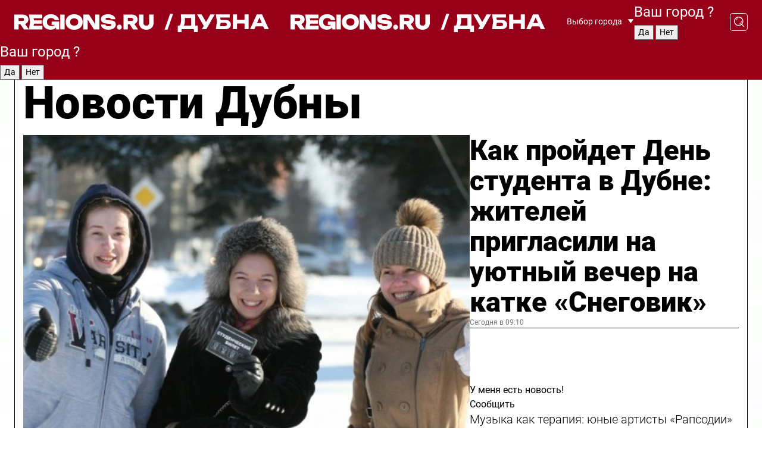

--- FILE ---
content_type: text/html; charset=UTF-8
request_url: https://regions.ru/dubna
body_size: 19436
content:
<!DOCTYPE html>
<html lang="ru">
<head>

    <meta charset="utf-8">
    <!-- <base href="/"> -->

    <title>Новости Дубны сегодня последние: самые главные и свежие происшествия и события дня</title>
    <meta name="keywords" content="">
    <meta name="description" content="Главные последние новости Дубны сегодня онлайн: самая оперативная информация круглосуточно">

    <meta name="csrf-token" content="2qPHCmqQX32q34IGgo080jaIPsWWeDF3wTQiavLp" />

    
    
    
    
    
    
    
    
    
    
    
    <meta http-equiv="X-UA-Compatible" content="IE=edge">
    <meta name="viewport" content="width=device-width, initial-scale=1, maximum-scale=1">

    <!-- Template Basic Images Start -->
    <link rel="icon" href="/img/favicon/favicon.ico">
    <link rel="apple-touch-icon" sizes="180x180" href="/img/favicon/apple-touch-icon.png">
    <!-- Template Basic Images End -->

    <!-- Custom Browsers Color Start -->
    <meta name="theme-color" content="#000">
    <!-- Custom Browsers Color End -->

    <link rel="stylesheet" href="https://regions.ru/css/main.min.css">
    <link rel="stylesheet" href="https://regions.ru/js/owl-carousel/assets/owl.carousel.min.css">
    <link rel="stylesheet" href="https://regions.ru/js/owl-carousel/assets/owl.theme.default.min.css">
    <link rel="stylesheet" href="https://regions.ru/css/custom.css?v=1769370492">

            <meta name="yandex-verification" content="1c939766cd81bf26" />
<meta name="google-site-verification" content="0vnG0Wlft2veIlSU714wTZ0kjs1vcRkXrIPCugsS9kc" />
<meta name="zen-verification" content="vlOnBo0GD4vjQazFqMHcmGcgw5TdyGjtDXLZWMcmdOiwd3HtGi66Kn5YsHnnbas9" />
<meta name="zen-verification" content="TbLqR35eMeggrFrleQbCgkqfhk5vr0ZqxHRlFZy4osbTCq7B4WQ27RqCCA3s2chu" />

<script type="text/javascript">
    (function(c,l,a,r,i,t,y){
        c[a]=c[a]||function(){(c[a].q=c[a].q||[]).push(arguments)};
        t=l.createElement(r);t.async=1;t.src="https://www.clarity.ms/tag/"+i;
        y=l.getElementsByTagName(r)[0];y.parentNode.insertBefore(t,y);
    })(window, document, "clarity", "script", "km2s2rvk59");
</script>

<!-- Yandex.Metrika counter -->
<script type="text/javascript" >
    (function(m,e,t,r,i,k,a){m[i]=m[i]||function(){(m[i].a=m[i].a||[]).push(arguments)};
        m[i].l=1*new Date();
        for (var j = 0; j < document.scripts.length; j++) {if (document.scripts[j].src === r) { return; }}
        k=e.createElement(t),a=e.getElementsByTagName(t)[0],k.async=1,k.src=r,a.parentNode.insertBefore(k,a)})
    (window, document, "script", "https://mc.yandex.ru/metrika/tag.js", "ym");

    ym(96085658, "init", {
        clickmap:true,
        trackLinks:true,
        accurateTrackBounce:true,
        webvisor:true
    });

            ym(23179954, "init", {
            clickmap: true,
            trackLinks: true,
            accurateTrackBounce: true
        });
    </script>
<noscript>
    <div>
        <img src="https://mc.yandex.ru/watch/96085658" style="position:absolute; left:-9999px;" alt="" />

                    <img src="https://mc.yandex.ru/watch/23179954" style="position:absolute; left:-9999px;" alt="" />
            </div>
</noscript>
<!-- /Yandex.Metrika counter -->

<!-- Top.Mail.Ru counter -->
<script type="text/javascript">
    var _tmr = window._tmr || (window._tmr = []);
    _tmr.push({id: "3513779", type: "pageView", start: (new Date()).getTime()});
    (function (d, w, id) {
        if (d.getElementById(id)) return;
        var ts = d.createElement("script"); ts.type = "text/javascript"; ts.async = true; ts.id = id;
        ts.src = "https://top-fwz1.mail.ru/js/code.js";
        var f = function () {var s = d.getElementsByTagName("script")[0]; s.parentNode.insertBefore(ts, s);};
        if (w.opera == "[object Opera]") { d.addEventListener("DOMContentLoaded", f, false); } else { f(); }
    })(document, window, "tmr-code");
</script>
<noscript><div><img src="https://top-fwz1.mail.ru/counter?id=3513779;js=na" style="position:absolute;left:-9999px;" alt="Top.Mail.Ru" /></div></noscript>
<!-- /Top.Mail.Ru counter -->

<script defer src="https://setka.news/scr/versioned/bundle.0.0.3.js"></script>
<link href="https://setka.news/scr/versioned/bundle.0.0.3.css" rel="stylesheet" />

<script>window.yaContextCb=window.yaContextCb||[]</script>
<script src="https://yandex.ru/ads/system/context.js" async></script>

    
    
    <script>
        if( window.location.href.includes('smi2')
            || window.location.href.includes('setka')
            || window.location.href.includes('adwile')
            || window.location.href.includes('24smi') ){

            window.yaContextCb.push(() => {
                Ya.Context.AdvManager.render({
                    "blockId": "R-A-16547837-5",
                    "renderTo": "yandex_rtb_R-A-16547837-5"
                })
            })

        }
    </script>
</head>


<body data-city-id="7" class="region silver_ponds" style="">



<!-- Custom HTML -->
<header class="fixed winter-2025">
    <div class="container">
        <div class="outer region">
                            <a href="/dubna/" class="logo desktop">
                    <img src="/img/logo.svg" alt="" class="logo-short" />
                    
                    <span class="logo-region">
                        / Дубна
                    </span>
                </a>

                <a href="/dubna/" class="logo mobile">
                    <img src="/img/logo.svg" alt="" class="logo-short" />
                        
                    <span class="logo-region">
                        / Дубна
                    </span>
                </a>
            

            <a href="#" class="mmenu-opener d-block d-lg-none" id="mmenu-opener">
                <!--<img src="/img/bars.svg" alt="">-->
            </a>

            <div class="mmenu" id="mmenu">
                <form action="/dubna/search" class="mmenu-search">
                    <input type="text" name="query" class="search" placeholder="Поиск" />
                </form>
                <nav class="mobile-nav">
                    <ul>
                        <li><a href="/dubna/news">Новости</a></li>
                        <li><a href="/dubna/articles">Статьи</a></li>
                                                <li><a href="/dubna/video">Видео</a></li>
                        <li><a href="/cities">Выбрать город</a></li>
                        <li><a href="/about">О редакции</a></li>
                        <li><a href="/vacancies">Вакансии</a></li>
                        <li><a href="/contacts">Контакты</a></li>
                    </ul>
                </nav>
                <div class="subscribe">
                    <div class="text">Подписывайтесь</div>
                    <div class="soc">
                        <!--a href="#" class="soc-item" target="_blank"><img src="/img/top-yt.svg" alt=""></a-->
                        <a href="https://vk.com/regionsru" class="soc-item" target="_blank"><img src="/img/top-vk.svg" alt=""></a>
                        <a href="https://ok.ru/regionsru" target="_blank" class="soc-item"><img src="/img/top-ok.svg" alt=""></a>
                        
                        <a href="https://dzen.ru/regions" class="soc-item" target="_blank"><img src="/img/top-dzen.svg" alt=""></a>
                        <a href="https://rutube.ru/channel/47098509/" class="soc-item" target="_blank"><img src="/img/top-rutube.svg" alt=""></a>
                    </div>
                </div>
            </div><!--mmenu-->

            <div class="right d-none d-lg-flex">
                <div>
    <a class="choose-city" href="#" id="choose-city">
        Выбор города
    </a>

    <form class="city-popup" id="city-popup" action="#">
        <div class="title">
            Введите название вашего города или выберите из списка:
        </div>
        <input id="searchCity" class="search-input" onkeyup="search_city()" type="text" name="city" placeholder="Введите название города..." />

        <ul id='list' class="list">
            <li class="cities" data-city="/">Главная страница</li>

                            <li class="cities" data-city="balashikha">Балашиха</li>
                            <li class="cities" data-city="bronnitsy">Бронницы</li>
                            <li class="cities" data-city="vidnoe">Видное</li>
                            <li class="cities" data-city="volokolamsk">Волоколамск</li>
                            <li class="cities" data-city="voskresensk">Воскресенск</li>
                            <li class="cities" data-city="dmitrov">Дмитров</li>
                            <li class="cities" data-city="dolgoprudny">Долгопрудный</li>
                            <li class="cities" data-city="domodedovo">Домодедово</li>
                            <li class="cities" data-city="dubna">Дубна</li>
                            <li class="cities" data-city="egorievsk">Егорьевск</li>
                            <li class="cities" data-city="zhukovsky">Жуковский</li>
                            <li class="cities" data-city="zaraisk">Зарайск</li>
                            <li class="cities" data-city="istra">Истра</li>
                            <li class="cities" data-city="kashira">Кашира</li>
                            <li class="cities" data-city="klin">Клин</li>
                            <li class="cities" data-city="kolomna">Коломна</li>
                            <li class="cities" data-city="korolev">Королев</li>
                            <li class="cities" data-city="kotelniki">Котельники</li>
                            <li class="cities" data-city="krasnogorsk">Красногорск</li>
                            <li class="cities" data-city="lobnya">Лобня</li>
                            <li class="cities" data-city="lospetrovsky">Лосино-Петровский</li>
                            <li class="cities" data-city="lotoshino">Лотошино</li>
                            <li class="cities" data-city="lukhovitsy">Луховицы</li>
                            <li class="cities" data-city="lytkarino">Лыткарино</li>
                            <li class="cities" data-city="lyubertsy">Люберцы</li>
                            <li class="cities" data-city="mozhaisk">Можайск</li>
                            <li class="cities" data-city="mytischi">Мытищи</li>
                            <li class="cities" data-city="naro-fominsk">Наро-Фоминск</li>
                            <li class="cities" data-city="noginsk">Ногинск</li>
                            <li class="cities" data-city="odintsovo">Одинцово</li>
                            <li class="cities" data-city="orekhovo-zuevo">Орехово-Зуево</li>
                            <li class="cities" data-city="pavlposad">Павловский Посад</li>
                            <li class="cities" data-city="podolsk">Подольск</li>
                            <li class="cities" data-city="pushkino">Пушкино</li>
                            <li class="cities" data-city="ramenskoe">Раменское</li>
                            <li class="cities" data-city="reutov">Реутов</li>
                            <li class="cities" data-city="ruza">Руза</li>
                            <li class="cities" data-city="sergposad">Сергиев Посад</li>
                            <li class="cities" data-city="serprudy">Серебряные Пруды</li>
                            <li class="cities" data-city="serpuhov">Серпухов</li>
                            <li class="cities" data-city="solnechnogorsk">Солнечногорск</li>
                            <li class="cities" data-city="stupino">Ступино</li>
                            <li class="cities" data-city="taldom">Талдом</li>
                            <li class="cities" data-city="fryazino">Фрязино</li>
                            <li class="cities" data-city="khimki">Химки</li>
                            <li class="cities" data-city="chernogolovka">Черноголовка</li>
                            <li class="cities" data-city="chekhov">Чехов</li>
                            <li class="cities" data-city="shatura">Шатура</li>
                            <li class="cities" data-city="shakhovskaya">Шаховская</li>
                            <li class="cities" data-city="schelkovo">Щелково</li>
                            <li class="cities" data-city="elektrostal">Электросталь</li>
                    </ul>
        <div class="show-all" id="show-all">
            <img src="/img/show-all.svg" alt="">
        </div>
    </form>
</div>

                <div class="city-confirm js-city-confirm">
                    <h4>Ваш город <span></span>?</h4>
                    <div class="buttons-row">
                        <input type="button" value="Да" class="js-city-yes" />
                        <input type="button" value="Нет" class="js-city-no" />
                    </div>

                                    </div>

                <a class="search" href="#" id="search-opener">
						<span class="search-icon">
							<img src="/img/magnifier.svg" alt="" />
							<img src="/img/magnifier.svg" alt="" />
						</span>
                </a>
                <form action="/dubna/search" id="search-form" class="search-form">
                    <input id="search" class="search-input" type="text" name="query" placeholder="Что ищете?" />
                </form>
            </div>


        </div>
    </div>

    <div class="mobile-popup">
        <div class="city-confirm js-city-confirm">
            <h4>Ваш город <span></span>?</h4>
            <div class="buttons-row">
                <input type="button" value="Да" class="js-city-yes" />
                <input type="button" value="Нет" class="js-city-mobile-no" />
            </div>
        </div>
    </div>
</header>


<div class="container">
    <div id="yandex_rtb_R-A-16547837-5"></div>

            <nav class="nav-bar border-left border-right border-bottom" role="navigation" id="nav-bar">
    <ul class="nav-menu ul-style">
        <!--li class="item online">
            <a href="#" class="nav-link">Срочно</a>
        </li-->

                    <!--li class="item header">
                <h1>Новости Дубны сегодня последние: самые главные и свежие происшествия и события дня</h1>
            </li-->
                <li class="item nav-wrapper">
            <ul class="nav-sections ul-style">
                <li class="item sections-item">
                    <a href="/dubna/news" class="nav-link ttu">Новости</a>
                </li>

                <li class="item sections-item">
                    <a href="/dubna/articles" class="nav-link ttu">Статьи</a>
                </li>
                                <li class="item sections-item">
                    <a href="/dubna/video" class="nav-link ttu">Видео</a>
                </li>

                
                                                                                        <li class="item sections-item">
                                <a href="/dubna/obschestvo" class="nav-link">Общество</a>
                            </li>
                                                                                                <li class="item sections-item">
                                <a href="/dubna/proisshestviya" class="nav-link">Происшествия</a>
                            </li>
                                                                                                <li class="item sections-item">
                                <a href="/dubna/transport" class="nav-link">Транспорт</a>
                            </li>
                                                                                                <li class="item sections-item">
                                <a href="/dubna/stroitelsvo" class="nav-link">Строительство</a>
                            </li>
                                                                                                                                                                                                                                                                                                                                                                                                                                                                                                                                                                            </ul>
        </li><!--li-->
        <li class="item more" id="more-opener">
            <a href="#" class="nav-link">Еще</a>
        </li>
    </ul>

    <div class="more-popup" id="more-popup">
                    <nav class="categories">
                <ul>
                                            <li>
                            <a href="/dubna/obschestvo">Общество</a>
                        </li>
                                            <li>
                            <a href="/dubna/proisshestviya">Происшествия</a>
                        </li>
                                            <li>
                            <a href="/dubna/transport">Транспорт</a>
                        </li>
                                            <li>
                            <a href="/dubna/stroitelsvo">Строительство</a>
                        </li>
                                            <li>
                            <a href="/dubna/gorodskaya_sreda">ЖКХ и благоустройство</a>
                        </li>
                                            <li>
                            <a href="/dubna/geroi-svo">Герои СВО</a>
                        </li>
                                            <li>
                            <a href="/dubna/ofitsialno">Официально</a>
                        </li>
                                            <li>
                            <a href="/dubna/blog">Блог</a>
                        </li>
                                            <li>
                            <a href="/dubna/zdravoohranenie">Здравоохранение</a>
                        </li>
                                            <li>
                            <a href="/dubna/kultura">Культура</a>
                        </li>
                                            <li>
                            <a href="/dubna/obrazovanie">Образование</a>
                        </li>
                                            <li>
                            <a href="/dubna/nauka">Наука</a>
                        </li>
                                            <li>
                            <a href="/dubna/sport">Спорт</a>
                        </li>
                                            <li>
                            <a href="/dubna/ekonomika">Экономика</a>
                        </li>
                                            <li>
                            <a href="/dubna/novosti">Новости</a>
                        </li>
                                    </ul>
            </nav>
        
        <nav class="bottom-nav">
            <ul>
                <li><a href="/about">О редакции</a></li>
                <li><a href="/dubna/authors">Авторы</a></li>
                <li><a href="/media-kit">Рекламодателям</a></li>
                <li><a href="/contacts">Контактная информация</a></li>
                <li><a href="/privacy-policy">Политика конфиденциальности</a></li>
            </ul>
        </nav>

        <div class="subscribe">
            <div class="text">Подписывайтесь</div>
            <div class="soc">
                <!--a href="#" class="soc-item" target="_blank"><img src="/img/top-yt.svg" alt=""></a-->
                <a href="https://vk.com/regionsru" class="soc-item" target="_blank"><img src="/img/top-vk.svg" alt=""></a>
                <a href="https://ok.ru/regionsru" target="_blank" class="soc-item"><img src="/img/top-ok.svg" alt=""></a>
                                <a href="https://dzen.ru/regions" class="soc-item" target="_blank"><img src="/img/top-dzen.svg" alt=""></a>
                <a href="https://rutube.ru/channel/47098509/" class="soc-item" target="_blank"><img src="/img/top-rutube.svg" alt=""></a>
                <a href="https://max.ru/regions" class="soc-item" target="_blank">
                    <img src="/img/top-max.svg" alt="">
                </a>
            </div>
        </div>
    </div>
</nav>
    
    
    <div class="zones border-left border-right">
        <div class="site-header">
            <h1>Новости Дубны</h1>
        </div>

        <div class="region-page">
                            <div class="article big-story">
                    <a class="image" href="/dubna/obschestvo/kak-proydet-den-studenta-v-dubne-zhiteley-priglasili-na-uyutnyy-vecher-na-katke-snegovik">
                        <img src="https://storage.yandexcloud.net/regions/posts/media/thumbnails/2026/01/medium/Xr4C6X1gCj05ej7SFJ6zEi1yfQkKg3OJbGmfuKQI.jpg" class="article-image" alt="Как пройдет День студента в Дубне: жителей пригласили на уютный вечер на катке «Снеговик»" />
                    </a>
                    <div class="right border-bottom">
                        <a href="/dubna/obschestvo/kak-proydet-den-studenta-v-dubne-zhiteley-priglasili-na-uyutnyy-vecher-na-katke-snegovik" class="headline">Как пройдет День студента в Дубне: жителей пригласили на уютный вечер на катке «Снеговик»</a>
                        <div class="update">
                            Сегодня в 09:10
                        </div>
                        <div class="related-items">
                            <div class="feedback-mobile-banner-wrapper">
    <div class="feedback-mobile-banner-btn js-show-feedback-form-btn">

        <div class="feedback-mobile-banner-btn__ico">
            <svg width="72" height="72" viewBox="0 0 72 72" fill="none" xmlns="http://www.w3.org/2000/svg">
                <path d="M7.01577 71.5L13.8486 51.8407C13.8734 51.6964 13.8635 51.4575 13.695 51.3082C5.30631 45.8384 0.5 37.6811 0.5 28.9116C0.5 12.9701 16.5739 0 36.3293 0C56.0847 0 72 12.9701 72 28.9116C72 44.853 55.9261 57.8231 36.1707 57.8231C34.9122 57.8231 33.495 57.8231 32.1869 57.6639C32.1275 57.6639 32.0631 57.6688 32.0284 57.6887L7.01577 71.49V71.5ZM36.3293 2.48851C17.9414 2.48851 2.97748 14.3438 2.97748 28.9116C2.97748 36.835 7.39234 44.2458 15.0923 49.2477L15.1617 49.2975C16.123 50.0241 16.5491 51.2733 16.2468 52.4828L16.2171 52.5923L11.4901 66.1945L30.8838 55.4939C31.4982 55.1853 32.0532 55.1853 32.2613 55.1853L32.4149 55.1953C33.5892 55.3446 34.9617 55.3446 36.1757 55.3446C54.5635 55.3446 69.5275 43.4893 69.5275 28.9215C69.5275 14.3538 54.6329 2.48851 36.3293 2.48851Z" fill="white"/>
                <path d="M21.306 35.6598C18.12 35.6598 15.5285 33.0569 15.5285 29.8566C15.5285 26.6564 18.12 24.0534 21.306 24.0534C24.492 24.0534 27.0835 26.6564 27.0835 29.8566C27.0835 33.0569 24.492 35.6598 21.306 35.6598ZM21.306 26.5419C19.4875 26.5419 18.006 28.0301 18.006 29.8566C18.006 31.6832 19.4875 33.1713 21.306 33.1713C23.1245 33.1713 24.606 31.6832 24.606 29.8566C24.606 28.0301 23.1245 26.5419 21.306 26.5419Z" fill="white"/>
                <path d="M36.3293 35.6598C33.1432 35.6598 30.5518 33.0569 30.5518 29.8566C30.5518 26.6564 33.1432 24.0534 36.3293 24.0534C39.5153 24.0534 42.1067 26.6564 42.1067 29.8566C42.1067 33.0569 39.5153 35.6598 36.3293 35.6598ZM36.3293 26.5419C34.5108 26.5419 33.0293 28.0301 33.0293 29.8566C33.0293 31.6832 34.5108 33.1713 36.3293 33.1713C38.1477 33.1713 39.6293 31.6832 39.6293 29.8566C39.6293 28.0301 38.1477 26.5419 36.3293 26.5419Z" fill="white"/>
                <path d="M51.1991 35.6598C48.0131 35.6598 45.4217 33.0569 45.4217 29.8566C45.4217 26.6564 48.0131 24.0534 51.1991 24.0534C54.3852 24.0534 56.9766 26.6564 56.9766 29.8566C56.9766 33.0569 54.3852 35.6598 51.1991 35.6598ZM51.1991 26.5419C49.3807 26.5419 47.8991 28.0301 47.8991 29.8566C47.8991 31.6832 49.3807 33.1713 51.1991 33.1713C53.0176 33.1713 54.4991 31.6832 54.4991 29.8566C54.4991 28.0301 53.0176 26.5419 51.1991 26.5419Z" fill="white"/>
            </svg>

        </div>

        <div class="feedback-mobile-banner-btn__text">
            У меня есть новость!
        </div>

        <div class="feedback-mobile-banner-btn__btn">Сообщить</div>
    </div>
</div>

                            

                                                                                                                                                            <div class="item">
                                        <a href="/dubna/obschestvo/muzyka-kak-terapiya-yunye-artisty-rapsodii-vystupili-dlya-patsientov-msch-9-v-dubne" class="name">Музыка как терапия: юные артисты «Рапсодии» выступили для пациентов МСЧ-9 в Дубне</a>
                                        <span class="update">Сегодня в 10:03</span>
                                    </div>
                                                                                                                                <div class="item">
                                        <a href="/dubna/obschestvo/moshenniki-pytayutsya-obmanut-zhiteley-dubny-ot-litsa-gorodskoy-polikliniki" class="name">Мошенники пытаются обмануть жителей Дубны от лица городской поликлиники</a>
                                        <span class="update">Сегодня в 08:58</span>
                                    </div>
                                                                                    </div>
                    </div>
                </div><!--big-story-->
            
            <div class="feedback-modal-success-wrapper js-feedback-success">
    <div class="feedback-modal-success-wrapper__result">
        <div class="feedback-modal-success-wrapper__result-text">
            Ваше обращение принято. <br /> Мы рассмотрим его в ближайшее время.
        </div>
        <div class="feedback-modal-success-wrapper__result-btn js-hide-feedback-success-btn">
            Закрыть
        </div>
    </div>
</div>


<div class="feedback-modal-form-wrapper js-feedback-form">
    <h3>Опишите проблему</h3>

    <form
        id="feedback-form"
        method="post"
        action="https://regions.ru/feedback"
    >
        <input type="hidden" name="site_id" value="7" />

        <textarea name="comment" id="comment" placeholder=""></textarea>

        <div class="js-upload-wrap">
            <div id="files">

            </div>

            <div class="feedback-modal-form-wrapper__row feedback-modal-form-wrapper__add-file">
                <svg width="23" height="24" viewBox="0 0 23 24" fill="none" xmlns="http://www.w3.org/2000/svg">
                    <path d="M10.7802 6.91469C10.4604 7.25035 9.88456 7.25035 9.56467 6.91469C9.24478 6.57902 9.24478 5.97483 9.56467 5.63916L13.2754 1.74545C14.363 0.604196 15.8345 0 17.306 0C20.4409 0 23 2.68531 23 5.97483C23 7.51888 22.4242 9.06294 21.3366 10.2042L17.306 14.4336C16.2184 15.5748 14.8108 16.179 13.3394 16.179C11.2921 16.179 9.5007 15.0378 8.47705 13.2923C8.22114 12.8895 8.02921 12.4196 7.90125 11.9497C7.7733 11.4797 8.02921 10.9427 8.47705 10.8084C8.9249 10.6741 9.43672 10.9427 9.56467 11.4126C9.62865 11.7483 9.75661 12.0168 9.94854 12.3524C10.6523 13.5608 11.9319 14.3664 13.2754 14.3664C14.299 14.3664 15.2587 13.9636 16.0264 13.2252L20.057 8.9958C20.8248 8.19021 21.2086 7.11608 21.2086 6.10909C21.2086 3.82657 19.4812 2.01399 17.306 2.01399C16.2823 2.01399 15.3227 2.41678 14.5549 3.22238L10.8442 7.11608L10.7802 6.91469ZM12.2517 17.0517L8.54103 20.9455C7.00556 22.5566 4.51043 22.5566 2.97497 20.9455C1.4395 19.3343 1.4395 16.7161 2.97497 15.1049L7.00556 10.8755C7.7733 10.0699 8.79694 9.66713 9.75661 9.66713C10.7163 9.66713 11.7399 10.0699 12.5076 10.8755C12.7636 11.1441 12.9555 11.4126 13.0834 11.6811C13.2754 11.9497 13.4033 12.2853 13.4673 12.621C13.5953 13.0909 14.1071 13.4266 14.5549 13.2252C15.0028 13.0909 15.2587 12.5538 15.1307 12.0839C15.0028 11.614 14.8108 11.1441 14.5549 10.7413C14.299 10.3385 14.0431 9.93567 13.7232 9.6C12.6356 8.45874 11.1641 7.85455 9.69263 7.85455C8.22114 7.85455 6.74965 8.45874 5.66203 9.6L1.63143 13.8294C-0.543811 16.1119 -0.543811 19.9385 1.63143 22.2881C3.80668 24.5706 7.38943 24.5706 9.56467 22.2881L13.2754 18.3944C13.5953 18.0587 13.5953 17.4545 13.2754 17.1189C12.8915 16.7832 12.3797 16.7832 11.9958 17.1189L12.2517 17.0517Z" fill="#960018"/>
                </svg>

                <div class="file-load-area">
                    <label>
                        <input id="fileupload" data-url="https://regions.ru/feedback/upload" data-target="files" name="file" type="file" style="display: none">
                        Добавить фото или видео
                    </label>
                </div>
                <div class="file-loader">
                    <div class="lds-ring"><div></div><div></div><div></div><div></div></div>
                </div>
            </div>
        </div>

        <div class="feedback-modal-form-wrapper__row">
            <label for="category_id">Тема:</label>
            <select name="category_id" id="category_id">
                <option value="">Выберите тему</option>
                                    <option value="1">Дороги</option>
                                    <option value="15">Блог</option>
                                    <option value="2">ЖКХ</option>
                                    <option value="3">Благоустройство</option>
                                    <option value="4">Здравоохранение</option>
                                    <option value="5">Социальная сфера</option>
                                    <option value="6">Общественный транспорт</option>
                                    <option value="7">Строительство</option>
                                    <option value="8">Торговля</option>
                                    <option value="9">Мусор</option>
                                    <option value="10">Образование</option>
                                    <option value="11">Бизнес</option>
                                    <option value="12">Другое</option>
                            </select>
        </div>

        <div class="feedback-modal-form-wrapper__row">
            <label>Ваши данные:</label>

            <div class="feedback-modal-form-wrapper__incognito">
                <input type="checkbox" name="incognito" id="incognito" />
                <label for="incognito">Остаться инкогнито</label>
            </div>
        </div>

        <div class="js-feedback-from-personal-wrapper">
            <div class="feedback-modal-form-wrapper__row">
                <input type="text" name="name" id="name" placeholder="ФИО" />
            </div>

            <div class="feedback-modal-form-wrapper__row">
                <input type="text" name="phone" id="phone" placeholder="Телефон" />
            </div>

            <div class="feedback-modal-form-wrapper__row">
                <input type="email" name="email" id="email" placeholder="E-mail" />
            </div>
        </div>

        <div class="feedback-modal-form-wrapper__row">
            <input type="submit" value="Отправить" />
            <input type="reset" class="js-hide-feedback-form-btn" value="Отменить" />
        </div>
    </form>
</div>

<script id="template-upload-file" type="text/html">
    <div class="feedback-modal-form-wrapper__file">
        <input type="hidden" name="files[]" value="${_id}" />

        <div class="feedback-modal-form-wrapper__file-ico">
            <svg id="Layer_1" style="enable-background:new 0 0 512 512;" version="1.1" viewBox="0 0 512 512" xml:space="preserve" xmlns="http://www.w3.org/2000/svg" xmlns:xlink="http://www.w3.org/1999/xlink"><path d="M399.3,168.9c-0.7-2.9-2-5-3.5-6.8l-83.7-91.7c-1.9-2.1-4.1-3.1-6.6-4.4c-2.9-1.5-6.1-1.6-9.4-1.6H136.2  c-12.4,0-23.7,9.6-23.7,22.9v335.2c0,13.4,11.3,25.9,23.7,25.9h243.1c12.4,0,21.2-12.5,21.2-25.9V178.4  C400.5,174.8,400.1,172.2,399.3,168.9z M305.5,111l58,63.5h-58V111z M144.5,416.5v-320h129v81.7c0,14.8,13.4,28.3,28.1,28.3h66.9  v210H144.5z"/></svg>
        </div>
        <div class="feedback-modal-form-wrapper__file-text">
            ${name}
        </div>
        <div class="feedback-modal-form-wrapper__file-del js-feedback-delete-file">
            <svg style="enable-background:new 0 0 36 36;" version="1.1" viewBox="0 0 36 36" xml:space="preserve" xmlns="http://www.w3.org/2000/svg" xmlns:xlink="http://www.w3.org/1999/xlink"><style type="text/css">
                    .st0{fill:#960018;}
                    .st1{fill:none;stroke:#960018;stroke-width:2.0101;stroke-linejoin:round;stroke-miterlimit:10;}
                    .st2{fill:#960018;}
                    .st3{fill-rule:evenodd;clip-rule:evenodd;fill:#960018;}
                </style><g id="Layer_1"/><g id="icons"><path class="st0" d="M6.2,3.5L3.5,6.2c-0.7,0.7-0.7,1.9,0,2.7l9.2,9.2l-9.2,9.2c-0.7,0.7-0.7,1.9,0,2.7l2.6,2.6   c0.7,0.7,1.9,0.7,2.7,0l9.2-9.2l9.2,9.2c0.7,0.7,1.9,0.7,2.7,0l2.6-2.6c0.7-0.7,0.7-1.9,0-2.7L23.3,18l9.2-9.2   c0.7-0.7,0.7-1.9,0-2.7l-2.6-2.6c-0.7-0.7-1.9-0.7-2.7,0L18,12.7L8.8,3.5C8.1,2.8,6.9,2.8,6.2,3.5z" id="close_1_"/></g></svg>
        </div>
    </div>
</script>

            <div class="zone zone-region">
                <div class="zone-left">
                    <div class="zone-cites">

                        <div class="feedback-banner-wrapper">
    <div class="feedback-banner-btn js-show-feedback-form-btn">
        <div class="feedback-banner-btn__ico">
            <svg width="72" height="72" viewBox="0 0 72 72" fill="none" xmlns="http://www.w3.org/2000/svg">
                <path d="M7.01577 71.5L13.8486 51.8407C13.8734 51.6964 13.8635 51.4575 13.695 51.3082C5.30631 45.8384 0.5 37.6811 0.5 28.9116C0.5 12.9701 16.5739 0 36.3293 0C56.0847 0 72 12.9701 72 28.9116C72 44.853 55.9261 57.8231 36.1707 57.8231C34.9122 57.8231 33.495 57.8231 32.1869 57.6639C32.1275 57.6639 32.0631 57.6688 32.0284 57.6887L7.01577 71.49V71.5ZM36.3293 2.48851C17.9414 2.48851 2.97748 14.3438 2.97748 28.9116C2.97748 36.835 7.39234 44.2458 15.0923 49.2477L15.1617 49.2975C16.123 50.0241 16.5491 51.2733 16.2468 52.4828L16.2171 52.5923L11.4901 66.1945L30.8838 55.4939C31.4982 55.1853 32.0532 55.1853 32.2613 55.1853L32.4149 55.1953C33.5892 55.3446 34.9617 55.3446 36.1757 55.3446C54.5635 55.3446 69.5275 43.4893 69.5275 28.9215C69.5275 14.3538 54.6329 2.48851 36.3293 2.48851Z" fill="white"/>
                <path d="M21.306 35.6598C18.12 35.6598 15.5285 33.0569 15.5285 29.8566C15.5285 26.6564 18.12 24.0534 21.306 24.0534C24.492 24.0534 27.0835 26.6564 27.0835 29.8566C27.0835 33.0569 24.492 35.6598 21.306 35.6598ZM21.306 26.5419C19.4875 26.5419 18.006 28.0301 18.006 29.8566C18.006 31.6832 19.4875 33.1713 21.306 33.1713C23.1245 33.1713 24.606 31.6832 24.606 29.8566C24.606 28.0301 23.1245 26.5419 21.306 26.5419Z" fill="white"/>
                <path d="M36.3293 35.6598C33.1432 35.6598 30.5518 33.0569 30.5518 29.8566C30.5518 26.6564 33.1432 24.0534 36.3293 24.0534C39.5153 24.0534 42.1067 26.6564 42.1067 29.8566C42.1067 33.0569 39.5153 35.6598 36.3293 35.6598ZM36.3293 26.5419C34.5108 26.5419 33.0293 28.0301 33.0293 29.8566C33.0293 31.6832 34.5108 33.1713 36.3293 33.1713C38.1477 33.1713 39.6293 31.6832 39.6293 29.8566C39.6293 28.0301 38.1477 26.5419 36.3293 26.5419Z" fill="white"/>
                <path d="M51.1991 35.6598C48.0131 35.6598 45.4217 33.0569 45.4217 29.8566C45.4217 26.6564 48.0131 24.0534 51.1991 24.0534C54.3852 24.0534 56.9766 26.6564 56.9766 29.8566C56.9766 33.0569 54.3852 35.6598 51.1991 35.6598ZM51.1991 26.5419C49.3807 26.5419 47.8991 28.0301 47.8991 29.8566C47.8991 31.6832 49.3807 33.1713 51.1991 33.1713C53.0176 33.1713 54.4991 31.6832 54.4991 29.8566C54.4991 28.0301 53.0176 26.5419 51.1991 26.5419Z" fill="white"/>
            </svg>

        </div>

        <div class="feedback-banner-btn__text">
            У меня есть новость!
        </div>

        <div class="feedback-banner-btn__content">
            <div class="feedback-banner-btn__btn">Сообщить</div>
        </div>
    </div>
</div>

                        
                                                    <h2 class="section-heading">
                                Цитаты <span>дня</span>
                            </h2>
                            <div class="quotes">
                                                                    <div class="item">
                                        <div class="top">
                                            <a href="https://regions.ru/dubna/obschestvo/nashestvie-cheshuynits-v-dubne-dezinsektor-rasskazal-kak-izbavitsya-ot-zhutkih-drevnih-zhukov" class="author-name">Жители Дубны</a>
                                            <div class="regalia">о нашествии древних насекомых в домах</div>
                                        </div>
                                        <a class="name" href="https://regions.ru/dubna/obschestvo/nashestvie-cheshuynits-v-dubne-dezinsektor-rasskazal-kak-izbavitsya-ot-zhutkih-drevnih-zhukov">
                                            «Главное — вовремя прихлопнуть тапочкой»
                                        </a>
                                    </div><!--item-->
                                                                    <div class="item">
                                        <div class="top">
                                            <a href="https://regions.ru/dubna/obschestvo/iz-bani-na-molodezhnoy-v-elitnyy-spa-kompleks-dubaya-kak-dubnenskiy-parmaster-pokoril-oae" class="author-name">Антон Лисовол</a>
                                            <div class="regalia">банщик из Дубны</div>
                                        </div>
                                        <a class="name" href="https://regions.ru/dubna/obschestvo/iz-bani-na-molodezhnoy-v-elitnyy-spa-kompleks-dubaya-kak-dubnenskiy-parmaster-pokoril-oae">
                                            «У нас собралась команда профессионалов, мы поставили цели и не спеша, уверенно идем к ним, радуемся и радуем людей. Составили план действий и начали понемногу изменять пространство, изменять дух бани»
                                        </a>
                                    </div><!--item-->
                                                            </div>
                        
                                                </div>


                </div>

                <div class="zone-center">
                    <h2 class="section-heading accent">
                        Статьи
                    </h2>

                    <div class="region-stories">
                                                                                                                        <div class="article">
                                        <a href="/dubna/zdravoohranenie/kak-ubrat-pivnoy-zhivot-za-3-nedeli-dietolog-nazvala-prostye-no-effektivnye-sposoby" class="image">
                                            <img src="https://storage.yandexcloud.net/regions/posts/media/thumbnails/2026/01/small/m87U53Rnglv11DZFhN6QXBzULwf3TurpShgDyAwc.jpg" alt="Как убрать пивной живот за 3 недели: диетолог назвала простые, но эффективные способы">
                                        </a>
                                        <div class="article-right">
                                            <a class="category" href="/dubna/zdravoohranenie">Здравоохранение</a>
                                            <a href="/dubna/zdravoohranenie/kak-ubrat-pivnoy-zhivot-za-3-nedeli-dietolog-nazvala-prostye-no-effektivnye-sposoby" class="headline">Как убрать пивной живот за 3 недели: диетолог назвала простые, но эффективные способы</a>
                                            <div class="update">22 января в 12:47</div>
                                        </div>
                                    </div>
                                                                                                                                <div class="article">
                                        <a href="/dubna/ekonomika/tseny-2026-chto-podorozhaet-v-rossii-v-novom-godu-ot-alkogolya-do-kvartir-i-interneta" class="image">
                                            <img src="https://storage.yandexcloud.net/regions/posts/media/thumbnails/2026/01/small/oipOtpqSCw9byGhzOWsalRJhauA1GPYDGRRcqQQE.jpg" alt="Цены 2026: что подорожает в России в новом году — от алкоголя до квартир и интернета">
                                        </a>
                                        <div class="article-right">
                                            <a class="category" href="/dubna/ekonomika">Экономика</a>
                                            <a href="/dubna/ekonomika/tseny-2026-chto-podorozhaet-v-rossii-v-novom-godu-ot-alkogolya-do-kvartir-i-interneta" class="headline">Цены 2026: что подорожает в России в новом году — от алкоголя до квартир и интернета</a>
                                            <div class="update">14 января в 16:30</div>
                                        </div>
                                    </div>
                                                                                                        </div>
                </div>

                                    <div class="zone-right">
                        <div class="zone-news">
                            <h2 class="section-heading">
                                <span>Новости</span>
                            </h2>
                            <div class="small-stories">
                                                                    <div class="story article">
                                        <a class="category" href="/dubna/obschestvo">Общество</a>
                                        <a class="headline" href="/dubna/obschestvo/ot-estafet-do-muralov-kak-dubna-gotovitsya-otmetit-70-let">От эстафет до муралов: как Дубна готовится отметить 70 лет</a>
                                        <div class="update">Сегодня в 11:44</div>
                                    </div>
                                                                    <div class="story article">
                                        <a class="category" href="/dubna/obschestvo">Общество</a>
                                        <a class="headline" href="/dubna/obschestvo/vy-buduschee-naukograda-glava-dubny-pozdravil-molodezh-s-dnem-studenta">«Вы — будущее наукограда!»: глава Дубны поздравил молодежь с Днем студента</a>
                                        <div class="update">Сегодня в 10:57</div>
                                    </div>
                                                                    <div class="story article">
                                        <a class="category" href="/dubna/obschestvo">Общество</a>
                                        <a class="headline" href="/dubna/obschestvo/magnitnye-buri-v-fevrale-2026-goda-chego-zhdat-meteozavisimym-ot-bushuyuschego-solntsa">Магнитные бури в феврале 2026 года: чего ждать метеозависимым от бушующего Солнца</a>
                                        <div class="update">Сегодня в 10:23</div>
                                    </div>
                                                            </div>
                        </div>
                    </div>
                            </div>

                            <div class="horizontal-stories">
                    <h2 class="main-category">
                        Главное за неделю
                    </h2>
                    <div class="small-stories horizontal">
                                                    <div class="story article">
                                <a class="image" href="/dubna/zdravoohranenie/ot-ekg-do-privivki-vrachi-dubny-proverili-zdorove-inspektorov-gai-pryamo-na-rabote">
                                    <img src="https://storage.yandexcloud.net/regions/posts/media/thumbnails/2026/01/small/BfMbqFpvsKvz2Ix2SglgHrxVz7LJLEJisdTiyA05.jpg" alt="От ЭКГ до прививки: врачи Дубны проверили здоровье инспекторов ГАИ прямо на работе">
                                </a>
                                <a class="category" href="/dubna/zdravoohranenie">Здравоохранение</a>
                                <a class="headline" href="/dubna/zdravoohranenie/ot-ekg-do-privivki-vrachi-dubny-proverili-zdorove-inspektorov-gai-pryamo-na-rabote">От ЭКГ до прививки: врачи Дубны проверили здоровье инспекторов ГАИ прямо на работе</a>
                                <div class="update">23 января в 12:20</div>
                            </div><!--story-->
                                                    <div class="story article">
                                <a class="image" href="/dubna/nauka/redkoe-trio-na-nochnom-nebe-kak-uvidet-ulybku-planet-v-podmoskove">
                                    <img src="https://storage.yandexcloud.net/regions/posts/media/thumbnails/2026/01/small/tNSpZ4dIwQHTYEJmbeYaR8kcwVB76rJtWVAED389.jpg" alt="Редкое трио на ночном небе: как увидеть «улыбку» планет в Подмосковье">
                                </a>
                                <a class="category" href="/dubna/nauka">Наука</a>
                                <a class="headline" href="/dubna/nauka/redkoe-trio-na-nochnom-nebe-kak-uvidet-ulybku-planet-v-podmoskove">Редкое трио на ночном небе: как увидеть «улыбку» планет в Подмосковье</a>
                                <div class="update">23 января в 09:47</div>
                            </div><!--story-->
                                                    <div class="story article">
                                <a class="image" href="/dubna/proisshestviya/ekstrennye-sluzhby-rabotayut-na-meste-strashnogo-dtp-na-dubnenskom-mostu">
                                    <img src="https://storage.yandexcloud.net/regions/posts/media/thumbnails/2026/01/small/vvO5zLGaFxgX7GvDyZrpIs1MKsgwKXZD0XNlclu1.jpg" alt="Экстренные службы работают на месте страшного ДТП на Дубненском мосту">
                                </a>
                                <a class="category" href="/dubna/proisshestviya">Происшествия</a>
                                <a class="headline" href="/dubna/proisshestviya/ekstrennye-sluzhby-rabotayut-na-meste-strashnogo-dtp-na-dubnenskom-mostu">Экстренные службы работают на месте страшного ДТП на Дубненском мосту</a>
                                <div class="update">23 января в 15:15</div>
                            </div><!--story-->
                                                    <div class="story article">
                                <a class="image" href="/dubna/obschestvo/nashestvie-cheshuynits-v-dubne-dezinsektor-rasskazal-kak-izbavitsya-ot-zhutkih-drevnih-zhukov">
                                    <img src="https://storage.yandexcloud.net/regions/posts/media/thumbnails/2026/01/small/CZjPbjntdzqYWMNKWFttE9StK1rJToExwixAlyJ0.jpg" alt="Нашествие чешуйниц в Дубне: дезинсектор рассказал, как избавиться от жутких древних жуков">
                                </a>
                                <a class="category" href="/dubna/obschestvo">Общество</a>
                                <a class="headline" href="/dubna/obschestvo/nashestvie-cheshuynits-v-dubne-dezinsektor-rasskazal-kak-izbavitsya-ot-zhutkih-drevnih-zhukov">Нашествие чешуйниц в Дубне: дезинсектор рассказал, как избавиться от жутких древних жуков</a>
                                <div class="update">22 января в 11:49</div>
                            </div><!--story-->
                                            </div>
                </div><!--horizontal-->
            
            <div class="big-promo">
        <a class="promo-pic" href="#" target="_blank">
            <img src="https://storage.yandexcloud.net/regions/posts/media/covers/2026/01/zsZAdxlqdWfRqu7D1HzfPb7BFO7KsHVZjtVjNsp1.gif" alt="Налоговая">
        </a>
    </div>

            
                            <div class="horizontal-stories">
                    <h2 class="main-category">
                        Все новости
                    </h2>

                    <div class="small-stories horizontal">
                                                    <div class="story article">
                                <a class="image" href="/dubna/obschestvo/fedoseev-den-chto-kategoricheski-zaprescheno-delat-24-yanvarya-po-narodnym-primetam">
                                    <img src="https://storage.yandexcloud.net/regions/posts/media/thumbnails/2026/01/small/2eZwCXCQEAyOlP4vrv564P9w1chChL3UJJeX8aVP.jpg" alt="Федосеев день: что категорически запрещено делать 24 января по народным приметам">
                                </a>
                                <a class="category" href="/dubna/obschestvo">Общество</a>
                                <a class="headline" href="/dubna/obschestvo/fedoseev-den-chto-kategoricheski-zaprescheno-delat-24-yanvarya-po-narodnym-primetam">Федосеев день: что категорически запрещено делать 24 января по народным приметам</a>
                                <div class="update">Вчера в 09:38</div>
                            </div><!--story-->
                                                    <div class="story article">
                                <a class="image" href="/dubna/sport/kak-v-dubne-proshla-lyzhnaya-estafeta-pamyati-vydayuschegosya-aviakonstruktora-bereznyaka">
                                    <img src="https://storage.yandexcloud.net/regions/posts/media/thumbnails/2026/01/small/seh55Uqqm87L5ujWN0UpLwiDQmVXI5frDDpX9ZAN.jpg" alt="Как в Дубне прошла лыжная эстафета памяти выдающегося авиаконструктора Березняка">
                                </a>
                                <a class="category" href="/dubna/sport">Спорт</a>
                                <a class="headline" href="/dubna/sport/kak-v-dubne-proshla-lyzhnaya-estafeta-pamyati-vydayuschegosya-aviakonstruktora-bereznyaka">Как в Дубне прошла лыжная эстафета памяти выдающегося авиаконструктора Березняка</a>
                                <div class="update">Вчера в 09:12</div>
                            </div><!--story-->
                                                    <div class="story article">
                                <a class="image" href="/dubna/gorodskaya_sreda/ot-chitalen-do-kofe-zony-predstavlen-proekt-obnovleniya-biblioteki-levoberezhya">
                                    <img src="https://storage.yandexcloud.net/regions/posts/media/thumbnails/2026/01/small/photo-2025-12-19-11-29-34.jpg" alt="От читален до кофе-зоны: представлен проект обновления библиотеки Левобережья">
                                </a>
                                <a class="category" href="/dubna/gorodskaya_sreda">ЖКХ и благоустройство</a>
                                <a class="headline" href="/dubna/gorodskaya_sreda/ot-chitalen-do-kofe-zony-predstavlen-proekt-obnovleniya-biblioteki-levoberezhya">От читален до кофе-зоны: представлен проект обновления библиотеки Левобережья</a>
                                <div class="update">Вчера в 09:05</div>
                            </div><!--story-->
                                                    <div class="story article">
                                <a class="image" href="/dubna/obschestvo/chem-zanyatsya-v-dubne-24-yanvarya-zhiteley-priglasili-na-lektsii-o-zimovke-ptits-i-sovetskih-regatah">
                                    <img src="https://storage.yandexcloud.net/regions/posts/media/thumbnails/2026/01/small/9tOmGjLzijjGBvE1P1JV9aFLYhjB6v4TcmNoHQAE.jpg" alt="Чем заняться в Дубне 24 января: жителей пригласили на лекции о зимовке птиц и советских регатах">
                                </a>
                                <a class="category" href="/dubna/obschestvo">Общество</a>
                                <a class="headline" href="/dubna/obschestvo/chem-zanyatsya-v-dubne-24-yanvarya-zhiteley-priglasili-na-lektsii-o-zimovke-ptits-i-sovetskih-regatah">Чем заняться в Дубне 24 января: жителей пригласили на лекции о зимовке птиц и советских регатах</a>
                                <div class="update">Вчера в 08:42</div>
                            </div><!--story-->
                                                    <div class="story article">
                                <a class="image" href="/dubna/obschestvo/geomagnitnoe-zatishe-24-yanvarya-meteozavisimym-mozhno-vzdohnut-spokoyno">
                                    <img src="https://storage.yandexcloud.net/regions/posts/media/thumbnails/2026/01/small/r03s9xuoyOhEMaqhQxc703h1SEoyAPJ7Rxzy5bfi.jpg" alt="Геомагнитное затишье: 24 января метеозависимым можно вздохнуть спокойно">
                                </a>
                                <a class="category" href="/dubna/obschestvo">Общество</a>
                                <a class="headline" href="/dubna/obschestvo/geomagnitnoe-zatishe-24-yanvarya-meteozavisimym-mozhno-vzdohnut-spokoyno">Геомагнитное затишье: 24 января метеозависимым можно вздохнуть спокойно</a>
                                <div class="update">Вчера в 08:27</div>
                            </div><!--story-->
                                                    <div class="story article">
                                <a class="image" href="/dubna/obrazovanie/ot-ii-do-russkogo-yazyka-v-dubne-soberutsya-uchenye-so-vsego-mira-na-prestizhnyy-nauchnyy-forum">
                                    <img src="https://storage.yandexcloud.net/regions/posts/media/thumbnails/2026/01/small/ZivdScql39kVZ3LnY2fL2naGKxtil89JXdE8MknU.jpg" alt="От ИИ до русского языка: в Дубне соберутся ученые со всего мира на престижный научный форум">
                                </a>
                                <a class="category" href="/dubna/obrazovanie">Образование</a>
                                <a class="headline" href="/dubna/obrazovanie/ot-ii-do-russkogo-yazyka-v-dubne-soberutsya-uchenye-so-vsego-mira-na-prestizhnyy-nauchnyy-forum">От ИИ до русского языка: в Дубне соберутся ученые со всего мира на престижный научный форум</a>
                                <div class="update">23 января в 17:58</div>
                            </div><!--story-->
                                                    <div class="story article">
                                <a class="image" href="/dubna/sport/dubnenskaya-voleybolistka-vyvela-sbornuyu-podmoskovya-v-final-pervenstva-rossii">
                                    <img src="https://storage.yandexcloud.net/regions/posts/media/thumbnails/2026/01/small/nFPrLyULovyUDH6wr3gqwfzgtEvfuZLTYNcu1dyP.jpg" alt="Дубненская волейболистка вывела сборную Подмосковья в финал Первенства России">
                                </a>
                                <a class="category" href="/dubna/sport">Спорт</a>
                                <a class="headline" href="/dubna/sport/dubnenskaya-voleybolistka-vyvela-sbornuyu-podmoskovya-v-final-pervenstva-rossii">Дубненская волейболистка вывела сборную Подмосковья в финал Первенства России</a>
                                <div class="update">23 января в 17:15</div>
                            </div><!--story-->
                                                    <div class="story article">
                                <a class="image" href="/dubna/gorodskaya_sreda/stadion-nauka-v-dubne-obnovyat-truby-uydut-pod-zemlyu-a-zabor-stanet-prozrachnym">
                                    <img src="https://storage.yandexcloud.net/regions/posts/media/thumbnails/2026/01/small/UzfyNGMKCjhnj8AvBv1iJzv7JADQA9YG76y51eZG.jpg" alt="Стадион «Наука» в Дубне обновят: трубы уйдут под землю, а забор станет «прозрачным»">
                                </a>
                                <a class="category" href="/dubna/gorodskaya_sreda">ЖКХ и благоустройство</a>
                                <a class="headline" href="/dubna/gorodskaya_sreda/stadion-nauka-v-dubne-obnovyat-truby-uydut-pod-zemlyu-a-zabor-stanet-prozrachnym">Стадион «Наука» в Дубне обновят: трубы уйдут под землю, а забор станет «прозрачным»</a>
                                <div class="update">23 января в 16:19</div>
                            </div><!--story-->
                                                    <div class="story article">
                                <a class="image" href="/dubna/obrazovanie/tri-dnya-veselya-v-universitete-dubna-raskryli-programmu-prazdnovaniya-dnya-studenta">
                                    <img src="https://storage.yandexcloud.net/regions/posts/media/thumbnails/2026/01/small/XnTeKBrKEuCwFdaV2TykeS8E5fuS8vB2a2eyvxIC.jpg" alt="Три дня веселья: в Университете «Дубна» раскрыли программу празднования Дня студента">
                                </a>
                                <a class="category" href="/dubna/obrazovanie">Образование</a>
                                <a class="headline" href="/dubna/obrazovanie/tri-dnya-veselya-v-universitete-dubna-raskryli-programmu-prazdnovaniya-dnya-studenta">Три дня веселья: в Университете «Дубна» раскрыли программу празднования Дня студента</a>
                                <div class="update">23 января в 14:19</div>
                            </div><!--story-->
                                                    <div class="story article">
                                <a class="image" href="/dubna/obrazovanie/sami-steny-teper-vdohnovlyayut-kak-remont-vstryahnul-shkolu-iskusstv-v-dubne">
                                    <img src="https://storage.yandexcloud.net/regions/posts/media/thumbnails/2026/01/small/vYwt1ORHjP4Tir8JUoYgMk6ojJRb29zrbtAESEF1.jpg" alt="«Сами стены теперь вдохновляют»: как ремонт встряхнул школу искусств в Дубне">
                                </a>
                                <a class="category" href="/dubna/obrazovanie">Образование</a>
                                <a class="headline" href="/dubna/obrazovanie/sami-steny-teper-vdohnovlyayut-kak-remont-vstryahnul-shkolu-iskusstv-v-dubne">«Сами стены теперь вдохновляют»: как ремонт встряхнул школу искусств в Дубне</a>
                                <div class="update">23 января в 14:13</div>
                            </div><!--story-->
                                                    <div class="story article">
                                <a class="image" href="/dubna/obschestvo/v-dubne-otkryli-mestnoe-otdelenie-assamblei-narodov-rossii-kto-voshel-v-komandu">
                                    <img src="https://storage.yandexcloud.net/regions/posts/media/thumbnails/2026/01/small/2ZkOiNQqNP71psTWZ3KE9RdLvLQkvUWdLCuWi8oW.jpg" alt="В Дубне открыли местное отделение «Ассамблеи народов России»: кто вошел в команду">
                                </a>
                                <a class="category" href="/dubna/obschestvo">Общество</a>
                                <a class="headline" href="/dubna/obschestvo/v-dubne-otkryli-mestnoe-otdelenie-assamblei-narodov-rossii-kto-voshel-v-komandu">В Дубне открыли местное отделение «Ассамблеи народов России»: кто вошел в команду</a>
                                <div class="update">23 января в 13:48</div>
                            </div><!--story-->
                                                    <div class="story article">
                                <a class="image" href="/dubna/obschestvo/travnitsa-iz-dubny-podelilas-retseptom-sogrevayuschego-chaya-ot-zimney-handry">
                                    <img src="https://storage.yandexcloud.net/regions/posts/media/thumbnails/2026/01/small/Qqztdkb9h16ONYHIVN6Yp3yEXZLpE2G7NeVGZMIB.jpg" alt="Травница из Дубны поделилась рецептом согревающего чая от зимней хандры">
                                </a>
                                <a class="category" href="/dubna/obschestvo">Общество</a>
                                <a class="headline" href="/dubna/obschestvo/travnitsa-iz-dubny-podelilas-retseptom-sogrevayuschego-chaya-ot-zimney-handry">Травница из Дубны поделилась рецептом согревающего чая от зимней хандры</a>
                                <div class="update">23 января в 13:21</div>
                            </div><!--story-->
                                                    <div class="story article">
                                <a class="image" href="/dubna/sport/nikolov-perevoz-uhodit-s-lda-marshrut-marafona-perenesli-na-bezopasnuyu-trassu-velo1">
                                    <img src="https://storage.yandexcloud.net/regions/posts/media/thumbnails/2026/01/small/wjXk8lndrIJ9vjHqYEQZvD9FRnQ0Niz4jQrpww8v.jpg" alt="«Николов Перевоз» уходит с льда: маршрут марафона перенесли на безопасную трассу ВЕЛО1">
                                </a>
                                <a class="category" href="/dubna/sport">Спорт</a>
                                <a class="headline" href="/dubna/sport/nikolov-perevoz-uhodit-s-lda-marshrut-marafona-perenesli-na-bezopasnuyu-trassu-velo1">«Николов Перевоз» уходит с льда: маршрут марафона перенесли на безопасную трассу ВЕЛО1</a>
                                <div class="update">23 января в 12:24</div>
                            </div><!--story-->
                                                    <div class="story article">
                                <a class="image" href="/dubna/obschestvo/vy-narushili-zakon-moshenniki-v-dubne-maskiruyutsya-pod-nalogovuyu-sluzhbu">
                                    <img src="https://storage.yandexcloud.net/regions/posts/media/thumbnails/2026/01/small/J6Zu4clCmbAGqXip4shZQnzuEs5WlOASsUCWbs9U.jpg" alt="«Вы нарушили закон!»: мошенники в Дубне маскируются под налоговую службу">
                                </a>
                                <a class="category" href="/dubna/obschestvo">Общество</a>
                                <a class="headline" href="/dubna/obschestvo/vy-narushili-zakon-moshenniki-v-dubne-maskiruyutsya-pod-nalogovuyu-sluzhbu">«Вы нарушили закон!»: мошенники в Дубне маскируются под налоговую службу</a>
                                <div class="update">23 января в 11:28</div>
                            </div><!--story-->
                                                    <div class="story article">
                                <a class="image" href="/dubna/ekonomika/sterilno-avtomatizirovano-masshtabno-v-oez-dubna-zapustyat-novyy-zavod-meditsinskih-igl">
                                    <img src="https://storage.yandexcloud.net/regions/posts/media/thumbnails/2026/01/small/RHcxpHFVAaM2DSvabDDEXm4mwqU7ocJqJFAy026B.jpg" alt="Стерильно, автоматизировано, масштабно: в ОЭЗ «Дубна» запустят новый завод медицинских игл">
                                </a>
                                <a class="category" href="/dubna/ekonomika">Экономика</a>
                                <a class="headline" href="/dubna/ekonomika/sterilno-avtomatizirovano-masshtabno-v-oez-dubna-zapustyat-novyy-zavod-meditsinskih-igl">Стерильно, автоматизировано, масштабно: в ОЭЗ «Дубна» запустят новый завод медицинских игл</a>
                                <div class="update">23 января в 11:05</div>
                            </div><!--story-->
                                                    <div class="story article">
                                <a class="image" href="/dubna/gorodskaya_sreda/nazvany-adresa-ulits-i-dvorov-v-dubne-otkuda-vyvezut-sneg-23-yanvarya">
                                    <img src="https://storage.yandexcloud.net/regions/posts/media/thumbnails/2026/01/small/nIZteioctR8tl714EKRGSA3zJOX9jIF3rGjuKWEX.jpg" alt="Названы адреса улиц и дворов в Дубне, откуда вывезут снег 23 января">
                                </a>
                                <a class="category" href="/dubna/gorodskaya_sreda">ЖКХ и благоустройство</a>
                                <a class="headline" href="/dubna/gorodskaya_sreda/nazvany-adresa-ulits-i-dvorov-v-dubne-otkuda-vyvezut-sneg-23-yanvarya">Названы адреса улиц и дворов в Дубне, откуда вывезут снег 23 января</a>
                                <div class="update">23 января в 10:37</div>
                            </div><!--story-->
                                                    <div class="story article">
                                <a class="image" href="/dubna/obschestvo/otchety-plany-i-starye-filmy-turisty-dubny-soberutsya-na-traditsionnuyu-vstrechu-23-yanvarya">
                                    <img src="https://storage.yandexcloud.net/regions/posts/media/thumbnails/2026/01/small/9e0ZbOjeFIqLwOl2PEHesjI8SHCJGjPN5eRW6CFj.jpg" alt="Отчеты, планы и старые фильмы: туристы Дубны соберутся на традиционную встречу 23 января">
                                </a>
                                <a class="category" href="/dubna/obschestvo">Общество</a>
                                <a class="headline" href="/dubna/obschestvo/otchety-plany-i-starye-filmy-turisty-dubny-soberutsya-na-traditsionnuyu-vstrechu-23-yanvarya">Отчеты, планы и старые фильмы: туристы Дубны соберутся на традиционную встречу 23 января</a>
                                <div class="update">23 января в 08:54</div>
                            </div><!--story-->
                                                    <div class="story article">
                                <a class="image" href="/dubna/nauka/magnitnye-buri-23-yanvarya-dlya-meteopatov-nastupil-barhatnyy-period">
                                    <img src="https://storage.yandexcloud.net/regions/posts/media/thumbnails/2026/01/small/MTj2Xsy7bQaWKBQuJrzA1DGQBaRK58TkiKgT5EfW.jpg" alt="Магнитные бури 23 января: для метеопатов наступил «бархатный» период">
                                </a>
                                <a class="category" href="/dubna/nauka">Наука</a>
                                <a class="headline" href="/dubna/nauka/magnitnye-buri-23-yanvarya-dlya-meteopatov-nastupil-barhatnyy-period">Магнитные бури 23 января: для метеопатов наступил «бархатный» период</a>
                                <div class="update">23 января в 08:15</div>
                            </div><!--story-->
                                                    <div class="story article">
                                <a class="image" href="/dubna/ekonomika/smena-prioritetov-kak-zaschitnikam-otechestva-iz-dubny-pomogayut-nayti-sebya-v-promyshlennosti-i-postroit-kareru">
                                    <img src="https://storage.yandexcloud.net/regions/posts/media/thumbnails/2026/01/small/vSUpdISAUnCAnSTpAhbA2cYYvnEjKLGOiHbDXfWf.jpg" alt="Смена приоритетов: как защитникам Отечества из Дубны помогают найти себя в промышленности и построить карьеру">
                                </a>
                                <a class="category" href="/dubna/ekonomika">Экономика</a>
                                <a class="headline" href="/dubna/ekonomika/smena-prioritetov-kak-zaschitnikam-otechestva-iz-dubny-pomogayut-nayti-sebya-v-promyshlennosti-i-postroit-kareru">Смена приоритетов: как защитникам Отечества из Дубны помогают найти себя в промышленности и построить карьеру</a>
                                <div class="update">22 января в 19:34</div>
                            </div><!--story-->
                                                    <div class="story article">
                                <a class="image" href="/dubna/obschestvo/morzhi-dubny-priglashayut-bezopasno-i-s-polzoy-dlya-organizma-nachat-zimnee-plavanie-s-nulya">
                                    <img src="https://storage.yandexcloud.net/regions/posts/media/thumbnails/2026/01/small/zuXPRF1CHcMEdmcUvBt34evNOyBgBvwECxb4rUah.jpg" alt="«Моржи Дубны» приглашают безопасно и с пользой для организма начать зимнее плавание с нуля">
                                </a>
                                <a class="category" href="/dubna/obschestvo">Общество</a>
                                <a class="headline" href="/dubna/obschestvo/morzhi-dubny-priglashayut-bezopasno-i-s-polzoy-dlya-organizma-nachat-zimnee-plavanie-s-nulya">«Моржи Дубны» приглашают безопасно и с пользой для организма начать зимнее плавание с нуля</a>
                                <div class="update">22 января в 17:57</div>
                            </div><!--story-->
                                                    <div class="story article">
                                <a class="image" href="/dubna/obschestvo/rezhisser-eralasha-vpervye-provel-v-dubne-master-klass-dlya-yunyh-artistov">
                                    <img src="https://storage.yandexcloud.net/regions/posts/media/thumbnails/2026/01/small/f7fzL9N4ZMRStLOmXDp3Sv9c4Qq0zuI9nSNcHPSf.jpg" alt="Режиссер «Ералаша» впервые провел в Дубне мастер-класс для юных артистов">
                                </a>
                                <a class="category" href="/dubna/obschestvo">Общество</a>
                                <a class="headline" href="/dubna/obschestvo/rezhisser-eralasha-vpervye-provel-v-dubne-master-klass-dlya-yunyh-artistov">Режиссер «Ералаша» впервые провел в Дубне мастер-класс для юных артистов</a>
                                <div class="update">22 января в 16:51</div>
                            </div><!--story-->
                                                    <div class="story article">
                                <a class="image" href="/dubna/zdravoohranenie/pomoch-do-priezda-skoroy-100-sotrudnikov-dubnenskogo-zavoda-osvoili-navyki-pervoy-pomoschi">
                                    <img src="https://storage.yandexcloud.net/regions/posts/media/thumbnails/2026/01/small/20260122-065946.jpg" alt="«Помочь до приезда скорой»: 100 сотрудников дубненского завода освоили навыки первой помощи">
                                </a>
                                <a class="category" href="/dubna/zdravoohranenie">Здравоохранение</a>
                                <a class="headline" href="/dubna/zdravoohranenie/pomoch-do-priezda-skoroy-100-sotrudnikov-dubnenskogo-zavoda-osvoili-navyki-pervoy-pomoschi">«Помочь до приезда скорой»: 100 сотрудников дубненского завода освоили навыки первой помощи</a>
                                <div class="update">22 января в 15:55</div>
                            </div><!--story-->
                                                    <div class="story article">
                                <a class="image" href="/dubna/gorodskaya_sreda/zhiteli-dubny-mogut-vybrat-kakoy-sportivnyy-zal-otremontiruyut-v-2026-godu">
                                    <img src="https://storage.yandexcloud.net/regions/posts/media/thumbnails/2026/01/small/y9k9WHcbszsJZugMAi12hecvkMtF9jx5GYmhViqM.jpg" alt="Жители Дубны могут выбрать, какой спортивный зал отремонтируют в 2026 году">
                                </a>
                                <a class="category" href="/dubna/gorodskaya_sreda">ЖКХ и благоустройство</a>
                                <a class="headline" href="/dubna/gorodskaya_sreda/zhiteli-dubny-mogut-vybrat-kakoy-sportivnyy-zal-otremontiruyut-v-2026-godu">Жители Дубны могут выбрать, какой спортивный зал отремонтируют в 2026 году</a>
                                <div class="update">22 января в 14:48</div>
                            </div><!--story-->
                                                    <div class="story article">
                                <a class="image" href="/dubna/obschestvo/dubna-pomnit-zhiteli-raznyh-pokoleniy-pochtili-pamyat-osvoboditeley-podmoskovya-ot-fashistov">
                                    <img src="https://storage.yandexcloud.net/regions/posts/media/thumbnails/2026/01/small/20260122-081030.jpg" alt="Дубна помнит: жители разных поколений почтили память освободителей Подмосковья от фашистов">
                                </a>
                                <a class="category" href="/dubna/obschestvo">Общество</a>
                                <a class="headline" href="/dubna/obschestvo/dubna-pomnit-zhiteli-raznyh-pokoleniy-pochtili-pamyat-osvoboditeley-podmoskovya-ot-fashistov">Дубна помнит: жители разных поколений почтили память освободителей Подмосковья от фашистов</a>
                                <div class="update">22 января в 13:45</div>
                            </div><!--story-->
                                                    <div class="story article">
                                <a class="image" href="/dubna/zdravoohranenie/vrachi-priehali-pryamo-v-otdel-v-dubne-proverili-zdorove-sotrudnikov-gosavtoinspektsii">
                                    <img src="https://storage.yandexcloud.net/regions/posts/media/thumbnails/2026/01/small/AO4aps9IHsujxFq3qhTzpcmyPs5mfaYTwzonmrhr.jpg" alt="Врачи приехали прямо в отдел: в Дубне проверили здоровье сотрудников Госавтоинспекции">
                                </a>
                                <a class="category" href="/dubna/zdravoohranenie">Здравоохранение</a>
                                <a class="headline" href="/dubna/zdravoohranenie/vrachi-priehali-pryamo-v-otdel-v-dubne-proverili-zdorove-sotrudnikov-gosavtoinspektsii">Врачи приехали прямо в отдел: в Дубне проверили здоровье сотрудников Госавтоинспекции</a>
                                <div class="update">22 января в 13:19</div>
                            </div><!--story-->
                                                    <div class="story article">
                                <a class="image" href="/dubna/obschestvo/kogda-v-2026-godu-budet-maslenitsa-svyaschennik-rasskazal-kak-veruyuschim-podgotovitsya-k-velikomu-postu">
                                    <img src="https://storage.yandexcloud.net/regions/posts/media/thumbnails/2026/01/small/b006VOXXoN42uiAWEeCEHblInsJYIEXBXEWy9OSr.jpg" alt="Когда в 2026 году будет Масленица: священник рассказал, как верующим подготовиться к Великому посту">
                                </a>
                                <a class="category" href="/dubna/obschestvo">Общество</a>
                                <a class="headline" href="/dubna/obschestvo/kogda-v-2026-godu-budet-maslenitsa-svyaschennik-rasskazal-kak-veruyuschim-podgotovitsya-k-velikomu-postu">Когда в 2026 году будет Масленица: священник рассказал, как верующим подготовиться к Великому посту</a>
                                <div class="update">22 января в 10:42</div>
                            </div><!--story-->
                                                    <div class="story article">
                                <a class="image" href="/dubna/obschestvo/yuriy-velikiy-vyhodit-na-novyy-uroven-k-dubnenskoy-poiskovoy-sisteme-dobavyat-dron">
                                    <img src="https://storage.yandexcloud.net/regions/posts/media/thumbnails/2026/01/small/KkCBvJqe0iuM8qZuYR6CMovwtmDwK5d7PRQhrwmb.jpg" alt="«Юрий Великий» выходит на новый уровень: к дубненской поисковой системе добавят дрон">
                                </a>
                                <a class="category" href="/dubna/obschestvo">Общество</a>
                                <a class="headline" href="/dubna/obschestvo/yuriy-velikiy-vyhodit-na-novyy-uroven-k-dubnenskoy-poiskovoy-sisteme-dobavyat-dron">«Юрий Великий» выходит на новый уровень: к дубненской поисковой системе добавят дрон</a>
                                <div class="update">22 января в 09:51</div>
                            </div><!--story-->
                                                    <div class="story article">
                                <a class="image" href="/dubna/sport/eto-otdelnaya-zhizn-futbolnye-mamy-v-dubne-gotovyatsya-pokorit-vserossiyskiy-turnir">
                                    <img src="https://storage.yandexcloud.net/regions/posts/media/thumbnails/2026/01/small/V69wSxas9EVAhO481u49eyWqfi9Is4vaNgQScRkn.jpg" alt="«Это отдельная жизнь»: футбольные мамы в Дубне готовятся покорить всероссийский турнир">
                                </a>
                                <a class="category" href="/dubna/sport">Спорт</a>
                                <a class="headline" href="/dubna/sport/eto-otdelnaya-zhizn-futbolnye-mamy-v-dubne-gotovyatsya-pokorit-vserossiyskiy-turnir">«Это отдельная жизнь»: футбольные мамы в Дубне готовятся покорить всероссийский турнир</a>
                                <div class="update">22 января в 09:03</div>
                            </div><!--story-->
                                            </div>
                </div><!--horizontal-->
                    </div>
    </div><!--zones-->
</div>

<footer>
    <div class="container">
        <div class="footer-outer">
            <div class="logo-part">
                <a class="logo" href="/dubna/">
                    <span class="logo-pic"><img src="/img/logo.svg" alt=""></span>
                    <span class="age">
                        18+
                    </span>
                </a>
                <div class="text">
                    Сетевое издание «РЕГИОНЫ.РУ» <br />
                    Учредители: ГАУ МО «Издательский дом «Подмосковье» и ГАУ МО «Цифровые Медиа»<br />
                    Главный редактор — Попов И. А.<br />
                    Тел.: +7(495)223-35-11<br />
                    E-mail: <a href="mailto:news@regions.ru">news@regions.ru</a><br /><br />

                    СВИДЕТЕЛЬСТВО О РЕГИСТРАЦИИ СМИ ЭЛ № ФС77-86406 ВЫДАНО ФЕДЕРАЛЬНОЙ СЛУЖБОЙ ПО НАДЗОРУ В СФЕРЕ СВЯЗИ, ИНФОРМАЦИОННЫХ ТЕХНОЛОГИЙ И МАССОВЫХ КОММУНИКАЦИЙ (РОСКОМНАДЗОР) 27.11.2023 г.
                    <br /><br />

                    © 2026 права на все материалы сайта принадлежат ГАУ&nbsp;МО&nbsp;"Издательский дом "Подмосковье" (ОГРН:&nbsp;1115047016908) <br />ГАУ МО «Цифровые медиа» (ОГРН:&nbsp;1255000059467)
                </div>
            </div><!--logo-part-->
            <div class="right">
                <div class="block">
                    <nav class="menu">
                        <ul>
                            <li><a href="/dubna/news">Новости</a></li>
                                                        <li><a href="/dubna/video">Видео</a></li>
                        </ul>
                    </nav><!--menu-->
                    <div class="soc">
                        <a href="https://vk.com/regionsru" class="soc-item" target="_blank">
                            <img src="/img/vk.svg" alt="">
                        </a>
                        <a href="https://ok.ru/regionsru" class="soc-item" target="_blank">
                            <img src="/img/ok.svg" alt="">
                        </a>
                                                <a href="https://dzen.ru/regions" class="soc-item" target="_blank">
                            <img src="/img/dzen.svg" alt="">
                        </a>

                        <a href="https://rutube.ru/channel/47098509/" class="soc-item" target="_blank">
                            <img src="/img/rutube.svg" alt="">
                        </a>

                        <a href="https://max.ru/regions" class="soc-item" target="_blank">
                            <img src="/img/max.svg" alt="">
                        </a>
                    </div>
                </div><!--block-->
                <div class="block block-second">
                    <nav class="menu">
                        <ul>
                            <li><a href="/about">О редакции</a></li>
                            <li><a href="/dubna/authors">Авторы</a></li>
                            <li><a href="/media-kit">Рекламодателям</a></li>
                            <li><a href="/vacancies">Вакансии</a></li>
                            <li><a href="/contacts">Контактная информация</a></li>
                            <li><a href="/privacy-policy">Политика конфиденциальности</a></li>
                            <li><a href="/policy-personal-data">Политика обработки и защиты персональных&nbsp;данных</a></li>
                            <li><a href="/copyright">Соблюдение авторских прав</a></li>
                        </ul>
                    </nav>


                    <div class="footer-counter-block">
                        <!--LiveInternet counter--><a href="https://www.liveinternet.ru/click"
                                                      target="_blank"><img id="licnt1E99" width="31" height="31" style="border:0"
                                                                           title="LiveInternet"
                                                                           src="[data-uri]"
                                                                           alt=""/></a><script>(function(d,s){d.getElementById("licnt1E99").src=
                                "https://counter.yadro.ru/hit?t44.6;r"+escape(d.referrer)+
                                ((typeof(s)=="undefined")?"":";s"+s.width+"*"+s.height+"*"+
                                    (s.colorDepth?s.colorDepth:s.pixelDepth))+";u"+escape(d.URL)+
                                ";h"+escape(d.title.substring(0,150))+";"+Math.random()})
                            (document,screen)</script><!--/LiveInternet-->
                    </div>

                </div>
            </div>

        </div>
    </div>
</footer>

<noindex>
    <div class="cookies-banner js-cookies-banner">
        <p>
            Для улучшения работы и сбора статистических данных сайта собираются данные, используя файлы cookies и метрические программы.
            Продолжая работу с сайтом, Вы даете свое <a href="/consent-personal-data" target="_blank">согласие на обработку персональных данных</a>.
        </p>

        <p>
            Файлы соокіе можно отключить в настройках Вашего браузера.
        </p>
        <button type="button" class="js-cookies-ok">Я ознакомился и согласен</button>
    </div>

    <div class="mobile-social-popup js-mobile-social-popup">
    <button class="close-icon js-btn-close-social-popup" type="button">
        <img src="/img/popup-close.svg" alt="Закрыть" />
    </button>
    <h3>Подписывайтесь на нас!</h3>
    <p>
        Читайте больше крутых историй и новостей в наших социальных сетях.
    </p>

    <div class="popup-social-buttons">
        <a href="https://dzen.ru/regions" target="_blank" class="color-black">
            <img src="/img/dzen.svg" alt="Дзен" /> Дзен
        </a>
        <a href="https://t.me/newsregionsmo" target="_blank" class="color-blue">
            <img src="/img/telegram.svg" alt="Telegram" /> Telegram
        </a>
    </div>
</div>
</noindex>

<script src="https://regions.ru/libs/jquery/dist/jquery.min.js"></script>
<script src="https://regions.ru/libs/jquery-tmpl/jquery.tmpl.js"></script>
<script src="https://regions.ru/libs/fileupload/jquery.ui.widget.js"></script>
<script src="https://regions.ru/libs/fileupload/jquery.iframe-transport.js"></script>
<script src="https://regions.ru/libs/fileupload/jquery.fileupload.js"></script>

<script src="https://regions.ru/js/jquery.cookies.js"></script>
<script src="https://regions.ru/js/common.js"></script>
<script src="https://regions.ru/js/owl-carousel/owl.carousel.min.js"></script>
<script src="https://regions.ru/js/custom.js?v=1769370492"></script>


</body>
</html>
